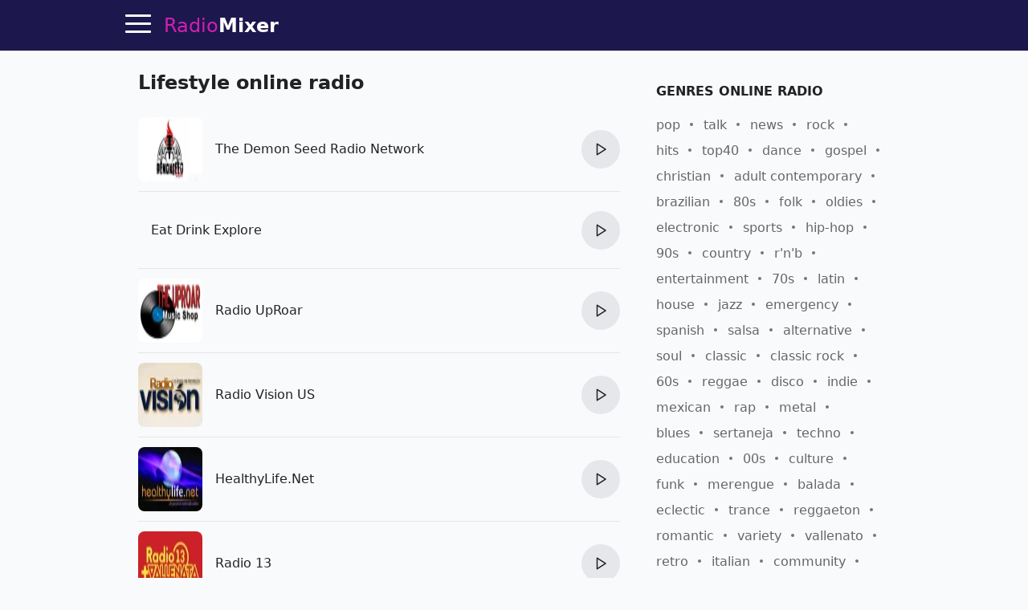

--- FILE ---
content_type: text/html; charset=utf-8
request_url: https://radiomixer.net/en/genre/lifestyle
body_size: 12967
content:
<!doctype html>
<html lang="en">
    <head>
        <meta charset="utf-8">
        <meta name="viewport" content="width=device-width,minimum-scale=1,initial-scale=1">
        <title>Lifestyle music live on radio</title>
        <link rel="preconnect" href="https://aixcdn.com">
    <link rel="preconnect" href="https://adservice.google.com">
    <link rel="preconnect" href="https://tpc.googlesyndication.com">


    <link rel="preconnect" href="https://www.googletagmanager.com">
    <link rel="preconnect" href="https://www.google-analytics.com">


                    <style>@charset "UTF-8";:root{--primary-color: #d11eb3;--body-bg: #f9fafb;--body-color: #222;--theme-color: #1c174d;--muted-text-color: #666;--panel-bg: #fff;--panel-border-color: rgba(230, 230, 230, 1)}@media(prefers-color-scheme:dark){:root{--primary-color: #dd3dc2;--body-bg: #0E0E11;--body-color: #fff;--theme-color: #0E0E11;--muted-text-color: rgba(255, 255, 255, .7);--panel-bg: #0E0E11;--panel-border-color: rgba(255,255,255,.1)}}*{box-sizing:border-box}html{touch-action:manipulation}body{margin:0;padding-top:64px;background-color:var(--body-bg);color:var(--body-color);font-family:ui-sans-serif,system-ui,sans-serif,"Apple Color Emoji","Segoe UI Emoji",Segoe UI Symbol,"Noto Color Emoji";font-size:16px;line-height:1.25;-webkit-font-smoothing:antialiased;text-rendering:optimizeLegibility;overflow-y:scroll}a{text-decoration:none;color:var(--primary-color)}.noscroll{overflow:hidden}.text-muted{color:var(--muted-text-color)}.responsive-figure{position:relative}.responsive-figure .responsive-sizer{padding-bottom:56%}.responsive-figure img,.responsive-figure iframe{position:absolute;inset:0;width:100%;height:100%}.container{max-width:1000px;margin:0 auto}@media(max-width:692px){.container{max-width:100vw;overflow:hidden}}.row:after{content:" ";display:table;clear:both}.row .col-xs,.row .col-sm,.row .col-md{float:left}.row .col-sm,.row .col-md{width:100%}.row .col-xs{width:50%}@media(min-width:1000px){.row .col-sm{width:33.33%}.row .col-md{width:66.66%}}@media(min-width:692px)and (max-width:999px){.row .col-sm{width:50%}.row .col-md{width:100%}}@media(min-width:692px){.row .col-sm,.row .col-md{padding:0 16px}}main{padding:8px 16px}.navbar{position:fixed;top:0;right:0;left:0;height:64px;background-color:var(--theme-color);border-bottom:1px solid var(--panel-border-color);z-index:2147483647}.navbar .container{position:relative;display:flex;flex-direction:row;height:100%;align-items:center}@media(max-width:1430px){.navbar .container{padding-left:48px}}@media(min-width:1430px){.navbar .container{justify-content:center}}.navbar .hamburger{position:absolute;top:13px;left:16px;height:32px;width:32px;padding:0;border:none;background:none;outline:0;cursor:pointer}@media(min-width:1430px){.navbar .hamburger{display:none}}.navbar .hamburger span{position:relative;display:block;height:3px;width:32px;background-color:#fff;border-radius:2px;transition:background-color .2s ease}.navbar .hamburger span:after,.navbar .hamburger span:before{content:"";position:absolute;left:0;right:0;height:3px;width:32px;background-color:#fff;border-radius:2px;transition:transform .25s ease;transform-origin:center}.navbar .hamburger span:after{transform:translateY(-10px)}.navbar .hamburger span:before{transform:translateY(10px)}.footer{background-color:var(--theme-color)}.footer .container{display:flex;gap:20px;padding:24px 0;align-items:center;justify-content:center}@media(max-width:1000px){.footer .container{flex-direction:column;padding:16px}}.footer .b_footermenu{display:flex;flex-direction:row;gap:20px;align-items:center;flex-wrap:wrap}@media(max-width:1000px){.footer .b_footermenu{flex-direction:column}}.footer .b_footermenu a{display:inline-block;color:#aaa;font-size:14px}.footer .b_footermenu a:hover{text-decoration:underline}.footer select{margin:0 16px}.navbar .logo,.footer .logo{display:inline-block;margin:0 16px;line-height:64px;color:var(--primary-color);font-size:24px}.navbar .logo strong,.footer .logo strong{color:#fff}@media(max-width:325px){.navbar .logo,.footer .logo{font-size:21px}}.sidebar{position:fixed;top:64px;left:0;bottom:0;width:230px;background-color:var(--panel-bg);border-right:1px solid var(--panel-border-color);display:flex;flex-direction:column;transition:transform .45s cubic-bezier(.23,1,.32,1) 0ms}@media(max-width:1550px){.sidebar{width:210px}}@media(max-width:1430px){.sidebar{transform:translate(-100%);z-index:2147483647}}.sidebar .content{padding:8px 24px}.sidebar .content.scrollable{overflow-y:auto;flex-grow:1}.sidebar hr{height:1px;background-color:var(--panel-border-color);border:none}.sidebar .menuitem{display:block;margin:20px 0;color:var(--body-color);font-size:20px;font-weight:700}.sidebar .menuitem:hover{color:#d11eb3}.sidebar .menuitem:hover svg path{fill:#d11eb3}.sidebar .menuitem.dropdown a{color:var(--body-color)}.sidebar .menuitem.dropdown a:hover{color:#d11eb3}.sidebar .menuitem.dropdown .dropdown-btn:after{content:"‹";display:inline-block;margin-left:4px;transform:rotate(-90deg)}.sidebar .menuitem.dropdown .dropdown-content{display:none}.sidebar .menuitem.dropdown .dropdown-content .menuitem{margin-left:16px;font-size:16px}.sidebar .menuitem.dropdown.opened .dropdown-content{display:block}.sidebar .menuitem.dropdown.opened .dropdown-btn:after{transform:rotate(90deg)}.sidebar .menuitem svg{width:18px;height:18px;margin-left:8px;vertical-align:middle}.sidebar .menuitem svg path{fill:var(--body-color)}.sidebar select{display:block;padding:8px;width:100%}.sidebar label{display:block;margin:16px 0}.sidebar label select{margin-top:4px}.overlay{position:fixed;height:100%;width:100%;top:0;opacity:0;background-color:#0b0e2480;transition:opacity .4s cubic-bezier(.23,1,.32,1) 0ms;transform:translate(-100%);z-index:2}.sidebar-visible{overflow-y:hidden}.sidebar-visible .sidebar{transform:translate(0)}.sidebar-visible .overlay{opacity:1;transform:translate(0)}.sidebar-visible .hamburger span{background-color:transparent}.sidebar-visible .hamburger span:after{top:0;transform:rotate(45deg)}.sidebar-visible .hamburger span:before{bottom:0;transform:rotate(-45deg)}.h1{font-size:24px}.h1 span{display:block;margin-bottom:4px;font-size:18px;color:var(--muted-text-color);font-weight:400}.h2{font-size:20px}.h3{display:block;font-size:16px;font-weight:700;margin-top:32px;margin-bottom:8px;text-transform:uppercase}.b_link{display:block;margin-top:-8px}.b_station,.s{position:relative;border-bottom:1px solid var(--panel-border-color);padding:12px 0;min-height:96px;max-width:600px;display:flex;align-items:center;justify-content:space-between}.b_station:last-of-type,.s:last-of-type{border-bottom:none}.b_station .img,.s .img{position:relative;display:block;width:80px;height:80px;flex-shrink:0}.b_station .img img,.s .img img{object-fit:fill;width:80px;height:80px;border-radius:8px}.b_station div,.s div{padding:4px 16px;flex-grow:1}.b_station div h3,.s div h3{margin:0;font-size:1em;font-weight:500;line-height:1.5em}.b_station div h3 a,.s div h3 a{color:var(--body-color)}.b_station div h3 a:hover,.s div h3 a:hover{color:#d11eb3}.b_station div p,.s div p{max-height:40px;color:var(--muted-text-color);font-size:.875em;line-height:1.4em;overflow:hidden;margin:4px 0 0}.b_station .btn-play,.s .btn-play{flex-shrink:0}.b_station .btn-play:hover:not(:disabled),.s .btn-play:hover:not(:disabled){box-shadow:0 0 3px #646464b3}.b_genres{margin:16px 0;line-height:2}.b_genres .b_title{display:inline-block;margin-right:4px}.b_genres a{position:relative;margin-right:24px;color:var(--muted-text-color);white-space:nowrap}.b_genres a:after{content:"";display:block;position:absolute;top:7px;right:-16px;width:4px;height:4px;border-radius:50%;background-color:#757575}.b_genres a:last-of-type{margin-right:0}.b_genres a:last-of-type:after{content:none}.b_genres a[href]:hover{text-decoration:underline}.b_genres .genre-search{display:block;margin-bottom:8px;padding:8px;width:100%}.b_genres .list-collapsed{max-height:0;overflow:hidden;transition:all .3s}.b_genres .list-collapsed.uncollapsed{max-height:100vh}#jx-loader{position:absolute;bottom:-2px;width:100%;height:2px;background-color:#d11eb3;transform:translate(-100%)}#jx-loader.loading{transform:translate(-60%);transition:transform ease .5s}#jx-loader.done{transform:translate(0);transition:transform ease .2s}.pagination{text-align:center;margin:24px 0;padding:0}.pagination .page-item{display:inline-block;padding:8px}.pagination .page-item:nth-child(2){margin-left:40px}.pagination a{color:#d11eb3;font-weight:700}.b_track{position:relative;margin:8px 0;padding-bottom:8px;padding-left:70px;border-bottom:1px solid var(--panel-border-color);line-height:1.8}.b_track:last-of-type{border-bottom:none}.b_track span,.b_track time{position:absolute;top:2px;left:0;display:inline-block;width:60px;padding:5px 0;background-color:var(--panel-border-color);text-align:center;font-size:14px;line-height:1em;border-radius:3px}.b_track.now span{background-color:#d11eb3;color:#fff;font-weight:700}.b_track a{color:var(--body-color);text-decoration:underline}.b_last-tracks{margin-top:16px}.b_last-tracks a,.b_last-tracks div{position:relative;display:block;margin:8px 0;padding-left:24px;padding-bottom:8px;border-bottom:1px solid var(--panel-border-color);line-height:1.6;color:var(--body-color);white-space:nowrap;text-overflow:ellipsis;overflow:hidden}.b_last-tracks a b,.b_last-tracks div b{font-size:15px}.b_last-tracks a:last-child,.b_last-tracks div:last-child{border-bottom:none}.b_last-tracks aa:hover,.b_last-tracks diva:hover{text-decoration:underline}.b_last-tracks a span,.b_last-tracks div span{display:block;color:var(--muted-text-color);font-size:14px}.b_last-tracks a:before,.b_last-tracks div:before{content:" ";position:absolute;display:block;top:4px;left:0;width:1em;height:1em;background-repeat:no-repeat;background-image:url('data:image/svg+xml;utf8,<svg xmlns="http://www.w3.org/2000/svg" viewBox="0 0 55 55"><path d="M52.7.2a1 1 0 00-.8-.2l-31 4a1 1 0 00-.9 1V40.6a10.4 10.4 0 00-8-3.6c-5.5 0-10 4-10 9s4.5 9 10 9 10-4 10-9v-.7-29.2l29-3.7v18.2a10.4 10.4 0 00-8-3.6c-5.5 0-10 4-10 9s4.5 9 10 9 10-4 10-8.9V1a1 1 0 00-.3-.8zM12 53c-4.4 0-8-3.1-8-7s3.6-7 8-7 8 3.1 8 7-3.6 7-8 7zm31-10c-4.4 0-8-3.1-8-7s3.6-7 8-7 8 3.1 8 7-3.6 7-8 7zM22 14.1V5.9L51 2v8.2l-29 3.8z"/></svg>')}@media(prefers-color-scheme:dark){.b_last-tracks a:before,.b_last-tracks div:before{background-image:url('data:image/svg+xml;utf8,<svg xmlns="http://www.w3.org/2000/svg" viewBox="0 0 55 55" fill="%23FFF"><path d="M52.7.2a1 1 0 00-.8-.2l-31 4a1 1 0 00-.9 1V40.6a10.4 10.4 0 00-8-3.6c-5.5 0-10 4-10 9s4.5 9 10 9 10-4 10-9v-.7-29.2l29-3.7v18.2a10.4 10.4 0 00-8-3.6c-5.5 0-10 4-10 9s4.5 9 10 9 10-4 10-8.9V1a1 1 0 00-.3-.8zM12 53c-4.4 0-8-3.1-8-7s3.6-7 8-7 8 3.1 8 7-3.6 7-8 7zm31-10c-4.4 0-8-3.1-8-7s3.6-7 8-7 8 3.1 8 7-3.6 7-8 7zM22 14.1V5.9L51 2v8.2l-29 3.8z"/></svg>')}}.b_content,.b_contacts{line-height:1.625}.b_contacts a{color:var(--body-color);text-decoration:underline}.b_genre .h3{margin-top:32px}.b_countries{margin:16px 0}.b_countries a{position:relative;display:block;margin:8px 0;padding-left:67px;line-height:40px;font-size:18px;color:var(--body-color);white-space:nowrap;overflow:hidden;text-overflow:ellipsis}.b_countries a:hover{text-decoration:underline}.b_countries a img{position:absolute;top:0;left:0;display:block;width:53px;height:40px;border:1px solid #ddd}.b_countries.col-mode:after{content:"";display:block;clear:both}.b_countries.col-mode a{width:50%;float:left}.b_artist{display:block;position:relative;padding-left:72px;height:40px;line-height:40px;margin:16px 0;color:var(--body-color);white-space:nowrap;text-overflow:ellipsis;overflow:hidden}.b_artista:hover{text-decoration:underline}.b_artist img,.b_artist .dummy{position:absolute;top:0;left:0;width:60px;height:40px;border-radius:2px}.b_artist .dummy{background-color:#ddd}@media(prefers-color-scheme:dark){.b_artist .dummy{background-color:#1f1f20}}.b_share{margin-top:16px;height:47px}.b_share a{padding:12px;background-color:#d11eb3;color:#fff;font-size:12px;font-weight:700}.b_share .fb{background-color:#3b5998}.b_share .viber{background-color:#7b519d}.b_share .telegram{background-color:#037bb7}.b_share .whatsapp{background-color:#20881b}@media(max-width:692px){.b_share .embed{display:none}}.breadcrumbs{margin:16px 0;padding:0;list-style:none;line-height:1.6}.breadcrumbs li{position:relative;display:inline-block;margin-right:16px}.breadcrumbs li a:hover{text-decoration:underline}.breadcrumbs li:last-child{margin-right:0}.breadcrumbs li:after{content:">";position:absolute;right:-13px;font-size:12px;top:4px}.breadcrumbs li:last-child:after{content:""}.app-link{display:block;margin:16px 0;text-align:center}#review-form-container,#review-added-message{display:none}.rating{display:inline-block;unicode-bidi:bidi-override;direction:rtl;text-align:left;font-size:26px}.rating span{display:inline-block;position:relative;width:1em}.rating.editable span{cursor:pointer}.rating.editable span:hover:before,.rating.editable span:hover~span:before,.rating span.active:before,.rating span.active~span:before{content:"★";position:absolute;left:0;color:gold}.alert{border-radius:.25rem;padding:1rem}.alert.alert-success{color:#0f5132;background-color:#d1e7dd;border-color:#badbcc}.alert.alert-warning{color:#664d03;background-color:#fff3cd;border-color:#ffecb5}.review{margin:32px 0}.review .rating{font-size:20px}.review .meta{color:var(--muted-text-color);font-size:14px}.review .text{margin-top:8px;line-height:1.625}.embed-code{display:none;margin-bottom:16px}.embed-code textarea{display:block;width:100%;height:70px;padding:8px;margin-bottom:8px}.b_offline{position:fixed;top:0;left:0;width:100vw;height:100vh;background-color:#1c174d;color:#fff;display:flex;flex-direction:column;align-items:center;justify-content:center;padding:32px}.b_offline h1{text-align:center;margin-bottom:64px}.b_offline .btn{padding:24px;background-color:#d11eb3;color:#fff!important;border-radius:4px;font-weight:700}.track-video img{object-fit:cover}.track-video .btn-play-video{position:absolute;top:0;left:0;width:100%;height:100%;border:none;padding:0;background-color:transparent;z-index:2;cursor:pointer;transition:opacity .25s cubic-bezier(0,0,.2,1)}.track-video .btn-play-video svg{display:block;position:absolute;left:50%;top:50%;width:68px;height:48px;margin-left:-34px;margin-top:-24px}.track-video .btn-play-video svg path:first-child{transition:fill .1s cubic-bezier(.4,0,1,1),fill-opacity .1s cubic-bezier(.4,0,1,1);fill:#212121;fill-opacity:.8}.track-video .btn-play-video:hover svg path:first-child{fill:red;fill-opacity:1}.tools{display:flex;flex-direction:row;margin:16px 0}.tools .btn{margin:0 4px}.tools .btn:first-child{margin-left:0}.tools .btn:last-child{margin-right:0}.tools .btn-station-save .filled,.tools .btn-station-save.saved .bordered{display:none}.tools .btn-station-save.saved .filled{display:block;fill:red}.popup-share .popup{width:320px}.popup-share .share-buttons{display:flex;flex-direction:row;justify-content:space-between;margin:24px 0}.popup-share .share-buttons a{display:block;width:38px;height:38px;border-radius:2px;overflow:hidden}.popup-share .share-buttons a img{width:38px;height:38px}.popup-share .share-buttons a:hover{opacity:.8}.b_favorites{min-height:480px}.b_favorites .loader{text-align:center}.menuitem.menuitem-favorites{display:none}.b_continents{text-align:center;line-height:1.8}.b_continents a{position:relative;display:inline-block;margin-right:24px;font-size:26px;color:var(--body-color)}.b_continents a:after{content:"";position:absolute;top:49%;right:-16px;width:4px;height:4px;border-radius:50%;background-color:var(--body-color)}.b_continents a:last-child:after{content:none}.b_continents a:hover{color:#d11eb3}.b_my{height:80px;display:flex;flex-direction:row}.b_my .item{flex-basis:50%;position:relative;padding-left:100px;padding-right:16px;line-height:80px;font-size:20px;font-weight:700;white-space:nowrap;overflow:hidden;text-overflow:ellipsis}.b_my .item img{position:absolute;top:0;left:0;width:80px;height:80px;object-fit:contain}@media(max-width:600px){.b_my{flex-direction:column;height:168px}}.b_stations-row{display:flex;flex-direction:row;flex-wrap:nowrap;overflow-x:auto;overflow-y:hidden;padding:8px 0 16px}.b_stations-row a{display:block;margin-right:16px;padding:8px;border:1px solid var(--panel-border-color);transition:border-color .15s ease}.b_stations-row a img{display:block;object-fit:contain;width:80px;height:80px}.b_stations-row a:hover{border-color:var(--primary-color)}.b_stations-row a:last-of-type{margin-right:0}#app-popup{--bg: rgba(255,255,255,.6)}@media(prefers-color-scheme:dark){#app-popup{--bg: rgba(24,24,24,.8)}}#app-popup{position:fixed;bottom:0;width:100%;padding:0 16px 24px;background-color:var(--bg);border-top:1px solid var(--panel-border-color);box-shadow:0 0 5px #6464644d;-webkit-backdrop-filter:blur(12px);backdrop-filter:blur(12px);transform:translateY(100%);transition:transform .2s ease}#app-popup.visible{transform:translateY(0)}#app-popup p{text-align:center;line-height:1.6;font-size:18px}#app-popup div{display:flex;align-items:center;justify-content:center;height:36px}#app-popup div a{display:inline-block;margin-right:24px}#app-popup div a img{display:block;width:120px;height:36px}.btn-play{--bg: #e5e7eb;--bg-hover: #d1d5db}@media(prefers-color-scheme:dark){.btn-play{--bg: #1f2937;--bg-hover: #374151}}.btn-play{position:relative;width:48px;height:48px;border-radius:50%;border:none;background-color:var(--bg);cursor:pointer;outline:none;transition-property:background-color;transition-timing-function:cubic-bezier(.4,0,.2,1);transition-duration:.15s}.btn-play:hover{background-color:var(--bg-hover)}.btn-play:after{display:block;width:100%;height:100%;background-color:var(--body-color);content:" "}.btn-play:not(.playing):after{-webkit-mask:url([data-uri]) no-repeat 50%;mask:url([data-uri]) no-repeat 50%}.btn-play.playing{background-color:var(--primary-color)}.btn-play.playing:after{-webkit-mask:url([data-uri]) no-repeat 50%;mask:url([data-uri]) no-repeat 50%;background-color:#fff}.btn-play:disabled{cursor:not-allowed;opacity:.4}.player{display:none;position:absolute;top:8px;right:0;color:#fff}.player .btn-play{background:none;z-index:2}.player .btn-play:after{background-color:#fff}.player .status{position:absolute;right:100%;top:15px;max-height:16px;max-width:78px;text-align:right}.player .status .status-text{overflow:hidden;text-overflow:ellipsis;white-space:nowrap;font-size:14px}.player .status .status-indicator{content:" ";position:absolute;right:100%;width:16px;height:16px;margin-right:8px}.player .status.status-loading .status-indicator{border-color:#d11eb3 #d11eb3 #d11eb3 transparent;border-style:solid;border-width:3px;border-radius:50%;animation:loader-rotation 1s linear infinite}@keyframes loader-rotation{0%{transform:rotate(0)}to{transform:rotate(360deg)}}.player .status.status-playing .status-indicator{height:14px;overflow:hidden}.player .status.status-playing .status-indicator div,.player .status.status-playing .status-indicator:before,.player .status.status-playing .status-indicator:after{content:"";display:block;position:absolute;bottom:0;left:0;height:100%;width:3px;border-left:3px #d11eb3 solid;animation:playing 1s linear infinite}.player .status.status-playing .status-indicator:before{left:4px;animation-delay:.3s}.player .status.status-playing .status-indicator:after{left:8px;animation-delay:.6s}@keyframes playing{0%{transform:translateY(0)}50%{transform:translateY(8px)}to{transform:translateY(0)}}.player .status.status-error .status-indicator:after{content:"!";color:red;font-weight:700}@media(max-width:325px){.player .status{margin-right:-8px}}.btn-search-close{position:absolute;top:14px;right:14px;width:32px;height:32px;padding:4px;background:none;border:none;cursor:pointer;color:#fff;font-size:24px}.btn-search-close{display:none}.search-visible .btn-search-close{display:block}.search-visible .player{display:none;visibility:hidden}.b_sf{display:none;position:fixed;inset:64px 0 0;background-color:#1c174de6;z-index:4}@media(prefers-color-scheme:dark){.b_sf{background-color:#030303e6}}.b_sf .container{max-width:660px;padding:16px;display:flex;flex-direction:column;max-height:100%}.b_sf .b_station h3 a{color:#fff}.b_sf .b_station .lead,.b_sf .b_station p{color:#ccc}.search-visible .b_sf{display:block}#b_sf-loading{display:none;position:absolute;top:80px;left:0;width:100%;color:#d11eb3;font-weight:700;text-shadow:1px 1px 10px #000;text-align:center;z-index:5}#b_sf-results{margin-top:8px;overflow-y:auto}#b_sf-results a{color:#fff}#b_sf-results p{color:#c5c1c1}#b_sf-results .btn-play{display:none}.b_sf-empty{color:#ccc}.b_sf-item{padding:16px 0;border-bottom:1px solid #dbdae8}.b_sf-item a{color:#fff}.b_sf-item .b_sf-type{display:inline-block;margin-left:8px;color:#999;font-size:13px}@media(max-width:460px){.ai-placement.top-sticky{height:130px}}@media(min-width:461px){.ai-placement.top{min-height:280px}}.form{margin-bottom:1rem}.form-control{--border-color: #e5e7eb;--bg-color: #fff;--color: #111827}@media(prefers-color-scheme:dark){.form-control{--border-color: #1f2937;--bg-color: #111827;--color: #fff}}.form-control{display:flex;align-items:center;margin-bottom:1rem;padding:.875em 1em;border-radius:8px;border:1px solid var(--border-color);background-color:var(--bg-color)}.form-control input,.form-control textarea{flex:1 1 0%;border-width:0;background-color:transparent;line-height:1.5em;font-size:1rem;color:var(--color);outline:2px solid transparent;outline-offset:2px}.form-control svg{margin-right:.875em}.form-control label{display:inline-block;margin-bottom:.5rem}.form-control .rating-control{position:relative;font-size:26px}.form-control .rating-control input{position:absolute;left:0;bottom:0;width:0;height:0;opacity:0}.form-control .error{display:block;color:red;font-size:14px;margin-top:8px}.btn{--color: var(--theme-color)}@media(prefers-color-scheme:dark){.btn{--color: var(--primary-color)}}.btn{padding:8px 12px;background-color:transparent;border:1px solid var(--color);cursor:pointer;color:var(--color);font-size:1em;outline:none}.btn span{white-space:nowrap}.btn svg{height:1em;vertical-align:text-top}.btn svg path{fill:var(--color)}.btn:hover{color:#d11eb3;border-color:#d11eb3}.btn:hover svg path{fill:#d11eb3}.btn:active{color:#a4188d;border-color:#a4188d}.btn:active svg path{fill:#a4188d}.btn:first-child{margin-left:0}.btn:last-child{margin-right:0}.btn.btn-block{display:block;width:100%}.popup-wrapper{display:none;position:fixed;inset:64px 0 0;background-color:#0b0e2480;z-index:10;overflow-y:auto;align-items:center;justify-content:center}.popup-wrapper.popup-visible{display:flex}.popup-wrapper .popup{position:relative;padding:16px;background-color:#fff;box-shadow:0 0 5px #0b0e2480}.popup-wrapper .popup-title{margin:0 0 16px;font-size:20px}.popup-wrapper .popup-bottombar{margin-top:16px;text-align:right}.popup-wrapper .btn-popup-close-x{position:absolute;top:8px;right:8px;border:0}
</style>
                <link rel="icon" href="https://radiomixer.net/icons/icon.svg">
<link rel="apple-touch-icon" sizes="180x180" href="https://radiomixer.net/icons/apple-icon-180x180.png">
<link rel="icon" type="image/png" sizes="32x32" href="https://radiomixer.net/icons/favicon-32x32.png">
<link rel="icon" type="image/png" sizes="16x16" href="https://radiomixer.net/icons/favicon-16x16.png">
<link rel="manifest" href="/manifest.json">
<meta name="msapplication-TileColor" content="#ffffff">
<meta name="msapplication-TileImage" content="https://radiomixer.net/icons/ms-icon-144x144.png">
<meta name="theme-color" content="#1c174d">
        <meta name="description" content="Listen to all live Lifestyle radio stations for free in good quality without downloading on the portal RadioMixer">
    
    
            <link rel="canonical" href="https://radiomixer.net/en/genre/lifestyle">
    
    
    <link rel="alternate" hreflang="x-default" href="https://radiomixer.net/genre/lifestyle">
            <link rel="alternate" hreflang="id" href="https://radiomixer.net/id/genre/lifestyle">
            <link rel="alternate" hreflang="de" href="https://radiomixer.net/de/genre/lifestyle">
            <link rel="alternate" hreflang="en" href="https://radiomixer.net/en/genre/lifestyle">
            <link rel="alternate" hreflang="es" href="https://radiomixer.net/es/genre/lifestyle">
            <link rel="alternate" hreflang="fr" href="https://radiomixer.net/fr/genre/lifestyle">
            <link rel="alternate" hreflang="it" href="https://radiomixer.net/it/genre/lifestyle">
            <link rel="alternate" hreflang="pl" href="https://radiomixer.net/pl/genre/lifestyle">
            <link rel="alternate" hreflang="pt" href="https://radiomixer.net/pt/genre/lifestyle">
            <link rel="alternate" hreflang="tr" href="https://radiomixer.net/tr/genre/lifestyle">
            <link rel="alternate" hreflang="cs" href="https://radiomixer.net/cs/genre/lifestyle">
            <link rel="alternate" hreflang="ru" href="https://radiomixer.net/ru/genre/lifestyle">
            <link rel="alternate" hreflang="uk" href="https://radiomixer.net/uk/genre/lifestyle">
    
    
                                <meta property="og:url" content="https://radiomixer.net/en/genre/lifestyle">
                                        <meta property="og:site_name" content="RadioMixer">
                                        <meta property="og:type" content="website">
                                        <meta property="og:title" content="Lifestyle music live on radio">
                                        <meta property="og:description" content="Listen to all live Lifestyle radio stations for free in good quality without downloading on the portal RadioMixer">
                                                                                                                                                                                                
                        <meta name="twitter:url" content="https://radiomixer.net/en/genre/lifestyle">
                                <meta name="twitter:title" content="Lifestyle music live on radio">
                                <meta name="twitter:description" content="Listen to all live Lifestyle radio stations for free in good quality without downloading on the portal RadioMixer">
                                            <meta name="twitter:card" content="summary_large_image">
                                <meta name="twitter:site" content="@radiomixernet">
            
    

<script type="application/ld+json">
{
  "&lt;?php $__contextArgs = [];
if (context()-&gt;has($__contextArgs[0])) :
if (isset($value)) { $__contextPrevious[] = $value; }
$value = context()-&gt;get($__contextArgs[0]); ?&gt;": "https://schema.org",
  "@type": "WebSite",
  "name": "RadioMixer",
  "url": "https://radiomixer.net",
  "sameAs": [
    "https://www.instagram.com/radiomixernet/",
    "https://twitter.com/radiomixernet"
  ],
  "image": "https://radiomixer.net/icons/android-chrome-512x512.png"
}
</script>
                        <script>
    document.cookie = 'locale=en;expires=Tuesday, 21-Jan-2031 00:43:59 UTC;Max-Age=157680000;path=/;secure;samesite=lax';
</script>
        
            </head>
    <body>
        
    <nav class="navbar">

    <div class="container">

        <button class="hamburger" type="button" id="sidebar-btn" aria-label="Menu">
            <span></span>
        </button>

        <a href="https://radiomixer.net/en" class="logo jx" title="Listen to the radio online">
    Radio<strong>Mixer</strong>
</a>
        <div class="player" id="player">
            <div class="status" id="player-status" title="Now playing">
                <div class="status-indicator"><div></div></div>
                <div class="status-text" id="player-status-text"></div>
            </div>
            <button class="btn-play" type="button" id="player-btn-play" title="Listen/Stop Radio"></button>
        </div>

        <button class="btn-search-close" type="button" title="Close">
            X
        </button>

    </div>

    <div id="jx-loader"></div>
</nav>


    <div class="overlay" id="sidebar-overlay"></div>

<nav class="sidebar">

    <div class="content scrollable">

        <a href="https://radiomixer.net/en/favorites" class="menuitem jx menuitem-favorites">
            Favorites
            <svg viewBox="0 0 24 24">
                <g>
                    <path d="M12 21.638h-.014C9.403 21.59 1.95 14.856 1.95 8.478c0-3.064 2.525-5.754 5.403-5.754 2.29 0 3.83 1.58 4.646 2.73.814-1.148 2.354-2.73 4.645-2.73 2.88 0 5.404 2.69 5.404 5.755 0 6.376-7.454 13.11-10.037 13.157H12z"></path>
                </g>
            </svg>
        </a>

        <a href="#" class="menuitem btn-search" onclick="return false;">
            Search
        </a>

        <div class="menuitem dropdown">
            <a href="#" onclick="return false;" class="dropdown-btn">
                Countries
            </a>
            <div class="dropdown-content">
                                    <a class="menuitem dropdown-item jx" href="https://radiomixer.net/en/aus">Australia</a>
                                    <a class="menuitem dropdown-item jx" href="https://radiomixer.net/en/aut">Austria</a>
                                    <a class="menuitem dropdown-item jx" href="https://radiomixer.net/en/bel">Belgium</a>
                                    <a class="menuitem dropdown-item jx" href="https://radiomixer.net/en/bih">Bosnia and Herzegovina</a>
                                    <a class="menuitem dropdown-item jx" href="https://radiomixer.net/en/bra">Brazil</a>
                                    <a class="menuitem dropdown-item jx" href="https://radiomixer.net/en/bgr">Bulgaria</a>
                                    <a class="menuitem dropdown-item jx" href="https://radiomixer.net/en/can">Canada</a>
                                    <a class="menuitem dropdown-item jx" href="https://radiomixer.net/en/chn">China</a>
                                    <a class="menuitem dropdown-item jx" href="https://radiomixer.net/en/col">Colombia</a>
                                    <a class="menuitem dropdown-item jx" href="https://radiomixer.net/en/hrv">Croatia</a>
                                    <a class="menuitem dropdown-item jx" href="https://radiomixer.net/en/cyp">Cyprus</a>
                                    <a class="menuitem dropdown-item jx" href="https://radiomixer.net/en/cze">Czech Republic</a>
                                    <a class="menuitem dropdown-item jx" href="https://radiomixer.net/en/cod">DR Congo</a>
                                    <a class="menuitem dropdown-item jx" href="https://radiomixer.net/en/dom">Dominican Republic</a>
                                    <a class="menuitem dropdown-item jx" href="https://radiomixer.net/en/egy">Egypt</a>
                                    <a class="menuitem dropdown-item jx" href="https://radiomixer.net/en/slv">El Salvador</a>
                                    <a class="menuitem dropdown-item jx" href="https://radiomixer.net/en/est">Estonia</a>
                                    <a class="menuitem dropdown-item jx" href="https://radiomixer.net/en/fin">Finland</a>
                                    <a class="menuitem dropdown-item jx" href="https://radiomixer.net/en/fra">France</a>
                                    <a class="menuitem dropdown-item jx" href="https://radiomixer.net/en/deu">Germany</a>
                                    <a class="menuitem dropdown-item jx" href="https://radiomixer.net/en/grc">Greece</a>
                                    <a class="menuitem dropdown-item jx" href="https://radiomixer.net/en/hnd">Honduras</a>
                                    <a class="menuitem dropdown-item jx" href="https://radiomixer.net/en/hun">Hungary</a>
                                    <a class="menuitem dropdown-item jx" href="https://radiomixer.net/en/ind">India</a>
                                    <a class="menuitem dropdown-item jx" href="https://radiomixer.net/en/idn">Indonesia</a>
                                    <a class="menuitem dropdown-item jx" href="https://radiomixer.net/en/irl">Ireland</a>
                                    <a class="menuitem dropdown-item jx" href="https://radiomixer.net/en/isr">Israel</a>
                                    <a class="menuitem dropdown-item jx" href="https://radiomixer.net/en/ita">Italy</a>
                                    <a class="menuitem dropdown-item jx" href="https://radiomixer.net/en/jpn">Japan</a>
                                    <a class="menuitem dropdown-item jx" href="https://radiomixer.net/en/lva">Latvia</a>
                                    <a class="menuitem dropdown-item jx" href="https://radiomixer.net/en/ltu">Lithuania</a>
                                    <a class="menuitem dropdown-item jx" href="https://radiomixer.net/en/mys">Malaysia</a>
                                    <a class="menuitem dropdown-item jx" href="https://radiomixer.net/en/mex">Mexico</a>
                                    <a class="menuitem dropdown-item jx" href="https://radiomixer.net/en/mda">Moldova</a>
                                    <a class="menuitem dropdown-item jx" href="https://radiomixer.net/en/nld">Netherlands</a>
                                    <a class="menuitem dropdown-item jx" href="https://radiomixer.net/en/nzl">New Zealand</a>
                                    <a class="menuitem dropdown-item jx" href="https://radiomixer.net/en/nor">Norway</a>
                                    <a class="menuitem dropdown-item jx" href="https://radiomixer.net/en/per">Peru</a>
                                    <a class="menuitem dropdown-item jx" href="https://radiomixer.net/en/pol">Poland</a>
                                    <a class="menuitem dropdown-item jx" href="https://radiomixer.net/en/prt">Portugal</a>
                                    <a class="menuitem dropdown-item jx" href="https://radiomixer.net/en/rou">Romania</a>
                                    <a class="menuitem dropdown-item jx" href="https://radiomixer.net/en/svk">Slovakia</a>
                                    <a class="menuitem dropdown-item jx" href="https://radiomixer.net/en/zaf">South Africa</a>
                                    <a class="menuitem dropdown-item jx" href="https://radiomixer.net/en/kor">South Korea</a>
                                    <a class="menuitem dropdown-item jx" href="https://radiomixer.net/en/esp">Spain</a>
                                    <a class="menuitem dropdown-item jx" href="https://radiomixer.net/en/swe">Sweden</a>
                                    <a class="menuitem dropdown-item jx" href="https://radiomixer.net/en/che">Switzerland</a>
                                    <a class="menuitem dropdown-item jx" href="https://radiomixer.net/en/tha">Thailand</a>
                                    <a class="menuitem dropdown-item jx" href="https://radiomixer.net/en/tur">Turkey</a>
                                    <a class="menuitem dropdown-item jx" href="https://radiomixer.net/en/usa">USA</a>
                                    <a class="menuitem dropdown-item jx" href="https://radiomixer.net/en/ukr">Ukraine</a>
                                    <a class="menuitem dropdown-item jx" href="https://radiomixer.net/en/are">United Arab Emirates</a>
                                    <a class="menuitem dropdown-item jx" href="https://radiomixer.net/en/gbr">United Kingdom</a>
                                    <a class="menuitem dropdown-item jx" href="https://radiomixer.net/en/vnm">Vietnam</a>
                                    <a class="menuitem dropdown-item jx" href="https://radiomixer.net/en/rus">russia</a>
                            </div>
        </div>

        <a href="https://radiomixer.net/en/genres" title="All genres and styles" class="menuitem jx">
            Genres
        </a>

        <a href="https://radiomixer.net/en/widgets" class="menuitem">
            Widgets
        </a>

        <a href="https://radiomixer.net/en/contacts" class="menuitem jx">
            Contacts
        </a>

        <hr>

        <label>
            Choose a language
            <select class="lang-switcher">
            <option value="id" >Bahasa Indonesia</option>
            <option value="de" >Deutsch</option>
            <option value="en"  selected >English</option>
            <option value="es" >Español</option>
            <option value="fr" >Français</option>
            <option value="it" >Italiano</option>
            <option value="pl" >Polski</option>
            <option value="pt" >Português</option>
            <option value="tr" >Türkçe</option>
            <option value="cs" >Čeština</option>
            <option value="ru" >Русский</option>
            <option value="uk" >Українська</option>
    </select>
        </label>

    </div>








</nav>

    <main class="container">
        
    
    <div class="row">

        <div class="col-md">
            <script type="application/ld+json">
    {"@context":"http:\/\/schema.org","@type":"BreadcrumbList","itemListElement":[{"@type":"ListItem","position":1,"name":"Genres","item":"https:\/\/radiomixer.net\/en\/genres"},{"@type":"ListItem","position":2,"name":"lifestyle","item":"https:\/\/radiomixer.net\/en\/genre\/lifestyle"}]}
</script>

<h1 class="h1">Lifestyle online radio</h1>


    <div class="s">
                    <a class="img jx"
               href="https://radiomixer.net/en/usa/demonseed"
               title="The Demon Seed Radio Network">
                <picture>
                    <source srcset="/crops/eac05a/80x80/1/0/2020/04/21/LFyynPP7FUIMztcroFZ806MqkHwVrS92.png.webp 1x, /crops/9ff3e1/160x160/1/0/2020/04/21/LFyynPP7FUIMztcroFZ806MqkHwVrS92.png.webp 2x, /crops/bc8c78/240x240/1/0/2020/04/21/LFyynPP7FUIMztcroFZ806MqkHwVrS92.png.webp 3x" type="image/webp">
                    <source srcset="/crops/57cc5e/80x80/1/0/2020/04/21/LFyynPP7FUIMztcroFZ806MqkHwVrS92.png 1x, /crops/44e9b3/160x160/1/0/2020/04/21/LFyynPP7FUIMztcroFZ806MqkHwVrS92.png 2x, /crops/b40e21/240x240/1/0/2020/04/21/LFyynPP7FUIMztcroFZ806MqkHwVrS92.png 3x" type="image/jpeg">
                    <img src="/crops/57cc5e/80x80/1/0/2020/04/21/LFyynPP7FUIMztcroFZ806MqkHwVrS92.png"
                         alt="The Demon Seed Radio Network"
                         loading="lazy" width="80" height="80">
                </picture>
            </a>
                <div>
            <h3>
                <a href="https://radiomixer.net/en/usa/demonseed" class="jx">The Demon Seed Radio Network</a>
            </h3>
                    </div>
        <button class="btn-play"
                data-id="2464"
                data-title="The Demon Seed Radio Network"
                data-type="1"
                title="Listen The Demon Seed Radio Network"
                type="button"
                
        ></button>
    </div>
<div class="s">
                <div>
            <h3>
                <a href="https://radiomixer.net/en/usa/eatdrinkexplore" class="jx">Eat Drink Explore</a>
            </h3>
                    </div>
        <button class="btn-play"
                data-id="2645"
                data-title="Eat Drink Explore"
                data-type="1"
                title="Listen Eat Drink Explore"
                type="button"
                
        ></button>
    </div>
<div class="s">
                    <a class="img jx"
               href="https://radiomixer.net/en/usa/uproar"
               title="Radio UpRoar">
                <picture>
                    <source srcset="/crops/5e13ae/80x80/1/0/2020/04/22/8OCiCavl675min3PpnesSvIsRHJyaCsq.png.webp 1x, /crops/28d220/160x160/1/0/2020/04/22/8OCiCavl675min3PpnesSvIsRHJyaCsq.png.webp 2x, /crops/9b9b89/240x240/1/0/2020/04/22/8OCiCavl675min3PpnesSvIsRHJyaCsq.png.webp 3x" type="image/webp">
                    <source srcset="/crops/ad53a1/80x80/1/0/2020/04/22/8OCiCavl675min3PpnesSvIsRHJyaCsq.png 1x, /crops/04895e/160x160/1/0/2020/04/22/8OCiCavl675min3PpnesSvIsRHJyaCsq.png 2x, /crops/049dd6/240x240/1/0/2020/04/22/8OCiCavl675min3PpnesSvIsRHJyaCsq.png 3x" type="image/jpeg">
                    <img src="/crops/ad53a1/80x80/1/0/2020/04/22/8OCiCavl675min3PpnesSvIsRHJyaCsq.png"
                         alt="Radio UpRoar"
                         loading="lazy" width="80" height="80">
                </picture>
            </a>
                <div>
            <h3>
                <a href="https://radiomixer.net/en/usa/uproar" class="jx">Radio UpRoar</a>
            </h3>
                    </div>
        <button class="btn-play"
                data-id="7841"
                data-title="Radio UpRoar"
                data-type="1"
                title="Listen Radio UpRoar"
                type="button"
                
        ></button>
    </div>
<div class="s">
                    <a class="img jx"
               href="https://radiomixer.net/en/usa/visionus"
               title="Radio Vision US">
                <picture>
                    <source srcset="/crops/a5d266/80x80/1/0/2020/04/22/fVS1seuY5hE34a7pyq95URcJONdvNtcM.png.webp 1x, /crops/ed49e8/160x160/1/0/2020/04/22/fVS1seuY5hE34a7pyq95URcJONdvNtcM.png.webp 2x, /crops/204da6/240x240/1/0/2020/04/22/fVS1seuY5hE34a7pyq95URcJONdvNtcM.png.webp 3x" type="image/webp">
                    <source srcset="/crops/c238c9/80x80/1/0/2020/04/22/fVS1seuY5hE34a7pyq95URcJONdvNtcM.png 1x, /crops/611d2c/160x160/1/0/2020/04/22/fVS1seuY5hE34a7pyq95URcJONdvNtcM.png 2x, /crops/c862e2/240x240/1/0/2020/04/22/fVS1seuY5hE34a7pyq95URcJONdvNtcM.png 3x" type="image/jpeg">
                    <img src="/crops/c238c9/80x80/1/0/2020/04/22/fVS1seuY5hE34a7pyq95URcJONdvNtcM.png"
                         alt="Radio Vision US"
                         loading="lazy" width="80" height="80">
                </picture>
            </a>
                <div>
            <h3>
                <a href="https://radiomixer.net/en/usa/visionus" class="jx">Radio Vision US</a>
            </h3>
                    </div>
        <button class="btn-play"
                data-id="7911"
                data-title="Radio Vision US"
                data-type="1"
                title="Listen Radio Vision US"
                type="button"
                
        ></button>
    </div>
<div class="s">
                    <a class="img jx"
               href="https://radiomixer.net/en/usa/healthylifenet"
               title="HealthyLife.Net">
                <picture>
                    <source srcset="/crops/b66f7a/80x80/1/0/2020/04/22/mhL1MrBYuzNC6qVNJ5ijFT6phaVRwfKf.png.webp 1x, /crops/edb0aa/160x160/1/0/2020/04/22/mhL1MrBYuzNC6qVNJ5ijFT6phaVRwfKf.png.webp 2x, /crops/de2107/240x240/1/0/2020/04/22/mhL1MrBYuzNC6qVNJ5ijFT6phaVRwfKf.png.webp 3x" type="image/webp">
                    <source srcset="/crops/fc92bf/80x80/1/0/2020/04/22/mhL1MrBYuzNC6qVNJ5ijFT6phaVRwfKf.png 1x, /crops/5253b5/160x160/1/0/2020/04/22/mhL1MrBYuzNC6qVNJ5ijFT6phaVRwfKf.png 2x, /crops/edb3b4/240x240/1/0/2020/04/22/mhL1MrBYuzNC6qVNJ5ijFT6phaVRwfKf.png 3x" type="image/jpeg">
                    <img src="/crops/fc92bf/80x80/1/0/2020/04/22/mhL1MrBYuzNC6qVNJ5ijFT6phaVRwfKf.png"
                         alt="HealthyLife.Net"
                         loading="lazy" width="80" height="80">
                </picture>
            </a>
                <div>
            <h3>
                <a href="https://radiomixer.net/en/usa/healthylifenet" class="jx">HealthyLife.Net</a>
            </h3>
                    </div>
        <button class="btn-play"
                data-id="11191"
                data-title="HealthyLife.Net"
                data-type="1"
                title="Listen HealthyLife.Net"
                type="button"
                
        ></button>
    </div>
<div class="s">
                    <a class="img jx"
               href="https://radiomixer.net/en/mex/mujer1310am"
               title="Radio 13">
                <picture>
                    <source srcset="/crops/52e38f/80x80/1/0/2021/06/02/370DN8BCmmMPaia7TfbtDD2id2LgJzFV.png.webp 1x, /crops/b1a51d/160x160/1/0/2021/06/02/370DN8BCmmMPaia7TfbtDD2id2LgJzFV.png.webp 2x, /crops/69d7fa/240x240/1/0/2021/06/02/370DN8BCmmMPaia7TfbtDD2id2LgJzFV.png.webp 3x" type="image/webp">
                    <source srcset="/crops/a5e3d3/80x80/1/0/2021/06/02/370DN8BCmmMPaia7TfbtDD2id2LgJzFV.png 1x, /crops/6f93c9/160x160/1/0/2021/06/02/370DN8BCmmMPaia7TfbtDD2id2LgJzFV.png 2x, /crops/5b6fa8/240x240/1/0/2021/06/02/370DN8BCmmMPaia7TfbtDD2id2LgJzFV.png 3x" type="image/jpeg">
                    <img src="/crops/a5e3d3/80x80/1/0/2021/06/02/370DN8BCmmMPaia7TfbtDD2id2LgJzFV.png"
                         alt="Radio 13"
                         loading="lazy" width="80" height="80">
                </picture>
            </a>
                <div>
            <h3>
                <a href="https://radiomixer.net/en/mex/mujer1310am" class="jx">Radio 13</a>
            </h3>
                    </div>
        <button class="btn-play"
                data-id="28705"
                data-title="Radio 13"
                data-type="1"
                title="Listen Radio 13"
                type="button"
                
        ></button>
    </div>
<div class="s">
                    <a class="img jx"
               href="https://radiomixer.net/en/can/fm93"
               title="FM93">
                <picture>
                    <source srcset="/crops/db6f09/80x80/1/0/2021/08/31/RajWLZ5JY2hfN07mwLZatMiRhkzyxA2mrj1jiiT6.jpeg.webp 1x, /crops/eedafe/160x160/1/0/2021/08/31/RajWLZ5JY2hfN07mwLZatMiRhkzyxA2mrj1jiiT6.jpeg.webp 2x, /crops/b464c1/240x240/1/0/2021/08/31/RajWLZ5JY2hfN07mwLZatMiRhkzyxA2mrj1jiiT6.jpeg.webp 3x" type="image/webp">
                    <source srcset="/crops/0ba651/80x80/1/0/2021/08/31/RajWLZ5JY2hfN07mwLZatMiRhkzyxA2mrj1jiiT6.jpeg 1x, /crops/e83362/160x160/1/0/2021/08/31/RajWLZ5JY2hfN07mwLZatMiRhkzyxA2mrj1jiiT6.jpeg 2x, /crops/06ab0e/240x240/1/0/2021/08/31/RajWLZ5JY2hfN07mwLZatMiRhkzyxA2mrj1jiiT6.jpeg 3x" type="image/jpeg">
                    <img src="/crops/0ba651/80x80/1/0/2021/08/31/RajWLZ5JY2hfN07mwLZatMiRhkzyxA2mrj1jiiT6.jpeg"
                         alt="FM93"
                         loading="lazy" width="80" height="80">
                </picture>
            </a>
                <div>
            <h3>
                <a href="https://radiomixer.net/en/can/fm93" class="jx">FM93</a>
            </h3>
                            <p>Talk radio / mainstream rock Music</p>
                    </div>
        <button class="btn-play"
                data-id="29775"
                data-title="FM93"
                data-type="1"
                title="Listen FM93"
                type="button"
                
        ></button>
    </div>
<div class="s">
                    <a class="img jx"
               href="https://radiomixer.net/en/idn/imelda"
               title="Radio Imelda FM">
                <picture>
                    <source srcset="/crops/ace48b/80x80/1/0/2021/06/27/JJ1PHdTmF2Sb3RBuThN78whrsYK4h4mp.png.webp 1x, /crops/05436d/160x160/1/0/2021/06/27/JJ1PHdTmF2Sb3RBuThN78whrsYK4h4mp.png.webp 2x, /crops/4833cd/240x240/1/0/2021/06/27/JJ1PHdTmF2Sb3RBuThN78whrsYK4h4mp.png.webp 3x" type="image/webp">
                    <source srcset="/crops/d97b6b/80x80/1/0/2021/06/27/JJ1PHdTmF2Sb3RBuThN78whrsYK4h4mp.png 1x, /crops/8ddc89/160x160/1/0/2021/06/27/JJ1PHdTmF2Sb3RBuThN78whrsYK4h4mp.png 2x, /crops/97a166/240x240/1/0/2021/06/27/JJ1PHdTmF2Sb3RBuThN78whrsYK4h4mp.png 3x" type="image/jpeg">
                    <img src="/crops/d97b6b/80x80/1/0/2021/06/27/JJ1PHdTmF2Sb3RBuThN78whrsYK4h4mp.png"
                         alt="Radio Imelda FM"
                         loading="lazy" width="80" height="80">
                </picture>
            </a>
                <div>
            <h3>
                <a href="https://radiomixer.net/en/idn/imelda" class="jx">Radio Imelda FM</a>
            </h3>
                    </div>
        <button class="btn-play"
                data-id="30901"
                data-title="Radio Imelda FM"
                data-type="1"
                title="Listen Radio Imelda FM"
                type="button"
                
        ></button>
    </div>
<div class="s">
                    <a class="img jx"
               href="https://radiomixer.net/en/idn/istara"
               title="Radio Istara FM">
                <picture>
                    <source srcset="/crops/324327/80x80/1/0/2021/06/27/phC2PBDD9vxNPacqJf4haC22ZVT4OIJp.png.webp 1x, /crops/8b8f51/160x160/1/0/2021/06/27/phC2PBDD9vxNPacqJf4haC22ZVT4OIJp.png.webp 2x, /crops/282f46/240x240/1/0/2021/06/27/phC2PBDD9vxNPacqJf4haC22ZVT4OIJp.png.webp 3x" type="image/webp">
                    <source srcset="/crops/24a7cb/80x80/1/0/2021/06/27/phC2PBDD9vxNPacqJf4haC22ZVT4OIJp.png 1x, /crops/e4e886/160x160/1/0/2021/06/27/phC2PBDD9vxNPacqJf4haC22ZVT4OIJp.png 2x, /crops/400d4f/240x240/1/0/2021/06/27/phC2PBDD9vxNPacqJf4haC22ZVT4OIJp.png 3x" type="image/jpeg">
                    <img src="/crops/24a7cb/80x80/1/0/2021/06/27/phC2PBDD9vxNPacqJf4haC22ZVT4OIJp.png"
                         alt="Radio Istara FM"
                         loading="lazy" width="80" height="80">
                </picture>
            </a>
                <div>
            <h3>
                <a href="https://radiomixer.net/en/idn/istara" class="jx">Radio Istara FM</a>
            </h3>
                    </div>
        <button class="btn-play"
                data-id="30972"
                data-title="Radio Istara FM"
                data-type="1"
                title="Listen Radio Istara FM"
                type="button"
                
        ></button>
    </div>
<div class="s">
                    <a class="img jx"
               href="https://radiomixer.net/en/idn/serambi"
               title="Serambi FM">
                <picture>
                    <source srcset="/crops/e8db61/80x80/1/0/2021/06/27/f3a8phoiWvwIcN2UIC5bUZbYww1w1Kl2.png.webp 1x, /crops/459cdf/160x160/1/0/2021/06/27/f3a8phoiWvwIcN2UIC5bUZbYww1w1Kl2.png.webp 2x, /crops/61f753/240x240/1/0/2021/06/27/f3a8phoiWvwIcN2UIC5bUZbYww1w1Kl2.png.webp 3x" type="image/webp">
                    <source srcset="/crops/1082e3/80x80/1/0/2021/06/27/f3a8phoiWvwIcN2UIC5bUZbYww1w1Kl2.png 1x, /crops/a8e9d5/160x160/1/0/2021/06/27/f3a8phoiWvwIcN2UIC5bUZbYww1w1Kl2.png 2x, /crops/3c4149/240x240/1/0/2021/06/27/f3a8phoiWvwIcN2UIC5bUZbYww1w1Kl2.png 3x" type="image/jpeg">
                    <img src="/crops/1082e3/80x80/1/0/2021/06/27/f3a8phoiWvwIcN2UIC5bUZbYww1w1Kl2.png"
                         alt="Serambi FM"
                         loading="lazy" width="80" height="80">
                </picture>
            </a>
                <div>
            <h3>
                <a href="https://radiomixer.net/en/idn/serambi" class="jx">Serambi FM</a>
            </h3>
                    </div>
        <button class="btn-play"
                data-id="31059"
                data-title="Serambi FM"
                data-type="1"
                title="Listen Serambi FM"
                type="button"
                
        ></button>
    </div>
<div class="s">
                    <a class="img jx"
               href="https://radiomixer.net/en/idn/venus"
               title="Venus FM Makassar">
                <picture>
                    <source srcset="/crops/6f9e33/80x80/1/0/2021/06/27/qjIVxRHFG8v9r1pgIdTxV6WTicE902rl.png.webp 1x, /crops/1b19c5/160x160/1/0/2021/06/27/qjIVxRHFG8v9r1pgIdTxV6WTicE902rl.png.webp 2x, /crops/47d776/240x240/1/0/2021/06/27/qjIVxRHFG8v9r1pgIdTxV6WTicE902rl.png.webp 3x" type="image/webp">
                    <source srcset="/crops/322e12/80x80/1/0/2021/06/27/qjIVxRHFG8v9r1pgIdTxV6WTicE902rl.png 1x, /crops/8f53de/160x160/1/0/2021/06/27/qjIVxRHFG8v9r1pgIdTxV6WTicE902rl.png 2x, /crops/578342/240x240/1/0/2021/06/27/qjIVxRHFG8v9r1pgIdTxV6WTicE902rl.png 3x" type="image/jpeg">
                    <img src="/crops/322e12/80x80/1/0/2021/06/27/qjIVxRHFG8v9r1pgIdTxV6WTicE902rl.png"
                         alt="Venus FM Makassar"
                         loading="lazy" width="80" height="80">
                </picture>
            </a>
                <div>
            <h3>
                <a href="https://radiomixer.net/en/idn/venus" class="jx">Venus FM Makassar</a>
            </h3>
                    </div>
        <button class="btn-play"
                data-id="31112"
                data-title="Venus FM Makassar"
                data-type="1"
                title="Listen Venus FM Makassar"
                type="button"
                
        ></button>
    </div>
<div class="s">
                    <a class="img jx"
               href="https://radiomixer.net/en/idn/dfmjakarta"
               title="DFM Radio Jakarta">
                <picture>
                    <source srcset="/crops/e73632/80x80/1/0/2021/06/27/6WC84a6m1EKy95pBLl2lGGrFneL2GXed.png.webp 1x, /crops/a2493e/160x160/1/0/2021/06/27/6WC84a6m1EKy95pBLl2lGGrFneL2GXed.png.webp 2x, /crops/7b6e23/240x240/1/0/2021/06/27/6WC84a6m1EKy95pBLl2lGGrFneL2GXed.png.webp 3x" type="image/webp">
                    <source srcset="/crops/1acc47/80x80/1/0/2021/06/27/6WC84a6m1EKy95pBLl2lGGrFneL2GXed.png 1x, /crops/c1b81a/160x160/1/0/2021/06/27/6WC84a6m1EKy95pBLl2lGGrFneL2GXed.png 2x, /crops/888160/240x240/1/0/2021/06/27/6WC84a6m1EKy95pBLl2lGGrFneL2GXed.png 3x" type="image/jpeg">
                    <img src="/crops/1acc47/80x80/1/0/2021/06/27/6WC84a6m1EKy95pBLl2lGGrFneL2GXed.png"
                         alt="DFM Radio Jakarta"
                         loading="lazy" width="80" height="80">
                </picture>
            </a>
                <div>
            <h3>
                <a href="https://radiomixer.net/en/idn/dfmjakarta" class="jx">DFM Radio Jakarta</a>
            </h3>
                    </div>
        <button class="btn-play"
                data-id="31121"
                data-title="DFM Radio Jakarta"
                data-type="1"
                title="Listen DFM Radio Jakarta"
                type="button"
                
        ></button>
    </div>
<div class="s">
                    <a class="img jx"
               href="https://radiomixer.net/en/idn/tasolo"
               title="Ta Radio Solo">
                <picture>
                    <source srcset="/crops/ac7805/80x80/1/0/2022/08/28/3qCRWVahSSBa37slaihwZlHr5dfTMmpGFrtlgL7n.png.webp 1x, /crops/6662da/160x160/1/0/2022/08/28/3qCRWVahSSBa37slaihwZlHr5dfTMmpGFrtlgL7n.png.webp 2x, /crops/4100ef/240x240/1/0/2022/08/28/3qCRWVahSSBa37slaihwZlHr5dfTMmpGFrtlgL7n.png.webp 3x" type="image/webp">
                    <source srcset="/crops/847725/80x80/1/0/2022/08/28/3qCRWVahSSBa37slaihwZlHr5dfTMmpGFrtlgL7n.png 1x, /crops/6e1c80/160x160/1/0/2022/08/28/3qCRWVahSSBa37slaihwZlHr5dfTMmpGFrtlgL7n.png 2x, /crops/1c95f1/240x240/1/0/2022/08/28/3qCRWVahSSBa37slaihwZlHr5dfTMmpGFrtlgL7n.png 3x" type="image/jpeg">
                    <img src="/crops/847725/80x80/1/0/2022/08/28/3qCRWVahSSBa37slaihwZlHr5dfTMmpGFrtlgL7n.png"
                         alt="Ta Radio Solo"
                         loading="lazy" width="80" height="80">
                </picture>
            </a>
                <div>
            <h3>
                <a href="https://radiomixer.net/en/idn/tasolo" class="jx">Ta Radio Solo</a>
            </h3>
                    </div>
        <button class="btn-play"
                data-id="31477"
                data-title="Ta Radio Solo"
                data-type="1"
                title="Listen Ta Radio Solo"
                type="button"
                
        ></button>
    </div>
<div class="s">
                    <a class="img jx"
               href="https://radiomixer.net/en/col/sabambufm"
               title="Sabambu FM">
                <picture>
                    <source srcset="/crops/c61c56/80x80/1/0/2022/04/22/6AfeKFJLIMYGLzpqzrp4XEkudNoasVue.png.webp 1x, /crops/eaa2c5/160x160/1/0/2022/04/22/6AfeKFJLIMYGLzpqzrp4XEkudNoasVue.png.webp 2x, /crops/1fc345/240x240/1/0/2022/04/22/6AfeKFJLIMYGLzpqzrp4XEkudNoasVue.png.webp 3x" type="image/webp">
                    <source srcset="/crops/5fc713/80x80/1/0/2022/04/22/6AfeKFJLIMYGLzpqzrp4XEkudNoasVue.png 1x, /crops/894457/160x160/1/0/2022/04/22/6AfeKFJLIMYGLzpqzrp4XEkudNoasVue.png 2x, /crops/30f6eb/240x240/1/0/2022/04/22/6AfeKFJLIMYGLzpqzrp4XEkudNoasVue.png 3x" type="image/jpeg">
                    <img src="/crops/5fc713/80x80/1/0/2022/04/22/6AfeKFJLIMYGLzpqzrp4XEkudNoasVue.png"
                         alt="Sabambu FM"
                         loading="lazy" width="80" height="80">
                </picture>
            </a>
                <div>
            <h3>
                <a href="https://radiomixer.net/en/col/sabambufm" class="jx">Sabambu FM</a>
            </h3>
                    </div>
        <button class="btn-play"
                data-id="39815"
                data-title="Sabambu FM"
                data-type="1"
                title="Listen Sabambu FM"
                type="button"
                
        ></button>
    </div>
<div class="s">
                    <a class="img jx"
               href="https://radiomixer.net/en/col/laluladastereo"
               title="La Lulada Stereo">
                <picture>
                    <source srcset="/crops/fb342e/80x80/1/0/2022/04/22/bvPFksqDhZgd1PKQeUE1v81FJXFmgHqU.png.webp 1x, /crops/f41be0/160x160/1/0/2022/04/22/bvPFksqDhZgd1PKQeUE1v81FJXFmgHqU.png.webp 2x, /crops/597e38/240x240/1/0/2022/04/22/bvPFksqDhZgd1PKQeUE1v81FJXFmgHqU.png.webp 3x" type="image/webp">
                    <source srcset="/crops/e2555f/80x80/1/0/2022/04/22/bvPFksqDhZgd1PKQeUE1v81FJXFmgHqU.png 1x, /crops/5b0e93/160x160/1/0/2022/04/22/bvPFksqDhZgd1PKQeUE1v81FJXFmgHqU.png 2x, /crops/4e793b/240x240/1/0/2022/04/22/bvPFksqDhZgd1PKQeUE1v81FJXFmgHqU.png 3x" type="image/jpeg">
                    <img src="/crops/e2555f/80x80/1/0/2022/04/22/bvPFksqDhZgd1PKQeUE1v81FJXFmgHqU.png"
                         alt="La Lulada Stereo"
                         loading="lazy" width="80" height="80">
                </picture>
            </a>
                <div>
            <h3>
                <a href="https://radiomixer.net/en/col/laluladastereo" class="jx">La Lulada Stereo</a>
            </h3>
                    </div>
        <button class="btn-play"
                data-id="39964"
                data-title="La Lulada Stereo"
                data-type="1"
                title="Listen La Lulada Stereo"
                type="button"
                
        ></button>
    </div>
<div class="s">
                    <a class="img jx"
               href="https://radiomixer.net/en/chn/tlb"
               title="Tianjin Life  ">
                <picture>
                    <source srcset="/crops/838502/80x80/1/0/2022/10/07/m977m5QVVTq76F41fQ5cj7FGOj6qRL5t.png.webp 1x, /crops/0ed693/160x160/1/0/2022/10/07/m977m5QVVTq76F41fQ5cj7FGOj6qRL5t.png.webp 2x, /crops/df682e/240x240/1/0/2022/10/07/m977m5QVVTq76F41fQ5cj7FGOj6qRL5t.png.webp 3x" type="image/webp">
                    <source srcset="/crops/30a904/80x80/1/0/2022/10/07/m977m5QVVTq76F41fQ5cj7FGOj6qRL5t.png 1x, /crops/d79887/160x160/1/0/2022/10/07/m977m5QVVTq76F41fQ5cj7FGOj6qRL5t.png 2x, /crops/176629/240x240/1/0/2022/10/07/m977m5QVVTq76F41fQ5cj7FGOj6qRL5t.png 3x" type="image/jpeg">
                    <img src="/crops/30a904/80x80/1/0/2022/10/07/m977m5QVVTq76F41fQ5cj7FGOj6qRL5t.png"
                         alt="Tianjin Life  "
                         loading="lazy" width="80" height="80">
                </picture>
            </a>
                <div>
            <h3>
                <a href="https://radiomixer.net/en/chn/tlb" class="jx">Tianjin Life  </a>
            </h3>
                    </div>
        <button class="btn-play"
                data-id="48524"
                data-title="Tianjin Life  "
                data-type="1"
                title="Listen Tianjin Life  "
                type="button"
                
        ></button>
    </div>

    



            
        </div>

        <div class="col-sm">
            <h2 class="h3">Genres online radio</h2>

    <div class="b_genres">
                    <a href="https://radiomixer.net/en/genre/pop" class="jx">pop</a>
                    <a href="https://radiomixer.net/en/genre/talk" class="jx">talk</a>
                    <a href="https://radiomixer.net/en/genre/news" class="jx">news</a>
                    <a href="https://radiomixer.net/en/genre/rock" class="jx">rock</a>
                    <a href="https://radiomixer.net/en/genre/hits" class="jx">hits</a>
                    <a href="https://radiomixer.net/en/genre/top40" class="jx">top40</a>
                    <a href="https://radiomixer.net/en/genre/dance" class="jx">dance</a>
                    <a href="https://radiomixer.net/en/genre/gospel" class="jx">gospel</a>
                    <a href="https://radiomixer.net/en/genre/christian" class="jx">christian</a>
                    <a href="https://radiomixer.net/en/genre/adult-contemporary" class="jx">adult contemporary</a>
                    <a href="https://radiomixer.net/en/genre/brazilian" class="jx">brazilian</a>
                    <a href="https://radiomixer.net/en/genre/80s" class="jx">80s</a>
                    <a href="https://radiomixer.net/en/genre/folk" class="jx">folk</a>
                    <a href="https://radiomixer.net/en/genre/oldies" class="jx">oldies</a>
                    <a href="https://radiomixer.net/en/genre/electronic" class="jx">electronic</a>
                    <a href="https://radiomixer.net/en/genre/sports" class="jx">sports</a>
                    <a href="https://radiomixer.net/en/genre/hip-hop" class="jx">hip-hop</a>
                    <a href="https://radiomixer.net/en/genre/90s" class="jx">90s</a>
                    <a href="https://radiomixer.net/en/genre/country" class="jx">country</a>
                    <a href="https://radiomixer.net/en/genre/r-n-b" class="jx">r&#039;n&#039;b</a>
                    <a href="https://radiomixer.net/en/genre/entertainment" class="jx">entertainment</a>
                    <a href="https://radiomixer.net/en/genre/70s" class="jx">70s</a>
                    <a href="https://radiomixer.net/en/genre/latin" class="jx">latin</a>
                    <a href="https://radiomixer.net/en/genre/house" class="jx">house</a>
                    <a href="https://radiomixer.net/en/genre/jazz" class="jx">jazz</a>
                    <a href="https://radiomixer.net/en/genre/emergency" class="jx">emergency</a>
                    <a href="https://radiomixer.net/en/genre/spanish" class="jx">spanish</a>
                    <a href="https://radiomixer.net/en/genre/salsa" class="jx">salsa</a>
                    <a href="https://radiomixer.net/en/genre/alternative" class="jx">alternative</a>
                    <a href="https://radiomixer.net/en/genre/soul" class="jx">soul</a>
                    <a href="https://radiomixer.net/en/genre/classic" class="jx">classic</a>
                    <a href="https://radiomixer.net/en/genre/classic-rock" class="jx">classic rock</a>
                    <a href="https://radiomixer.net/en/genre/60s" class="jx">60s</a>
                    <a href="https://radiomixer.net/en/genre/reggae" class="jx">reggae</a>
                    <a href="https://radiomixer.net/en/genre/disco" class="jx">disco</a>
                    <a href="https://radiomixer.net/en/genre/indie" class="jx">indie</a>
                    <a href="https://radiomixer.net/en/genre/mexican" class="jx">mexican</a>
                    <a href="https://radiomixer.net/en/genre/rap" class="jx">rap</a>
                    <a href="https://radiomixer.net/en/genre/metal" class="jx">metal</a>
                    <a href="https://radiomixer.net/en/genre/blues" class="jx">blues</a>
                    <a href="https://radiomixer.net/en/genre/sertaneja" class="jx">sertaneja</a>
                    <a href="https://radiomixer.net/en/genre/techno" class="jx">techno</a>
                    <a href="https://radiomixer.net/en/genre/education" class="jx">education</a>
                    <a href="https://radiomixer.net/en/genre/00s" class="jx">00s</a>
                    <a href="https://radiomixer.net/en/genre/culture" class="jx">culture</a>
                    <a href="https://radiomixer.net/en/genre/funk" class="jx">funk</a>
                    <a href="https://radiomixer.net/en/genre/merengue" class="jx">merengue</a>
                    <a href="https://radiomixer.net/en/genre/balada" class="jx">balada</a>
                    <a href="https://radiomixer.net/en/genre/eclectic" class="jx">eclectic</a>
                    <a href="https://radiomixer.net/en/genre/trance" class="jx">trance</a>
                    <a href="https://radiomixer.net/en/genre/reggaeton" class="jx">reggaeton</a>
                    <a href="https://radiomixer.net/en/genre/romantic" class="jx">romantic</a>
                    <a href="https://radiomixer.net/en/genre/variety" class="jx">variety</a>
                    <a href="https://radiomixer.net/en/genre/vallenato" class="jx">vallenato</a>
                    <a href="https://radiomixer.net/en/genre/retro" class="jx">retro</a>
                    <a href="https://radiomixer.net/en/genre/italian" class="jx">italian</a>
                    <a href="https://radiomixer.net/en/genre/community" class="jx">community</a>
                    <a href="https://radiomixer.net/en/genre/chill-out" class="jx">chill-out</a>
                    <a href="https://radiomixer.net/en/genre/easy-listening" class="jx">easy listening</a>
                    <a href="https://radiomixer.net/en/genre/bachata" class="jx">bachata</a>
                    <a href="https://radiomixer.net/en/genre/hard-rock" class="jx">hard rock</a>
                    <a href="https://radiomixer.net/en/genre/lounge" class="jx">lounge</a>
                    <a href="https://radiomixer.net/en/genre/cumbia" class="jx">cumbia</a>
                    <a href="https://radiomixer.net/en/genre/deep-house" class="jx">deep house</a>
                    <a href="https://radiomixer.net/en/genre/alternative-rock" class="jx">alternative rock</a>
                    <a href="https://radiomixer.net/en/genre/police" class="jx">police</a>
                    <a href="https://radiomixer.net/en/genre/greek" class="jx">greek</a>
                    <a href="https://radiomixer.net/en/genre/50s" class="jx">50s</a>
                    <a href="https://radiomixer.net/en/genre/ranchera" class="jx">ranchera</a>
                    <a href="https://radiomixer.net/en/genre/punk" class="jx">punk</a>
                    <a href="https://radiomixer.net/en/genre/grupera" class="jx">grupera</a>
                    <a href="https://radiomixer.net/en/genre/turkish" class="jx">turkish</a>
                    <a href="https://radiomixer.net/en/genre/club" class="jx">club</a>
                    <a href="https://radiomixer.net/en/genre/urban" class="jx">urban</a>
                    <a href="https://radiomixer.net/en/genre/ambient" class="jx">ambient</a>
                    <a href="https://radiomixer.net/en/genre/christian-contemporary" class="jx">christian contemporary</a>
                    <a href="https://radiomixer.net/en/genre/instrumental" class="jx">instrumental</a>
                    <a href="https://radiomixer.net/en/genre/bluegrass" class="jx">bluegrass</a>
                    <a href="https://radiomixer.net/en/genre/african" class="jx">african</a>
                    <a href="https://radiomixer.net/en/genre/drum-n-bass" class="jx">drum&#039;n&#039;bass</a>
            </div>

                    </div>

    </div>

    </main>

    <div class="b_sf">
    <div class="container">
        <div class="form-control">
            <svg xmlns="http://www.w3.org/2000/svg" width="18" height="18" fill="none" stroke="currentColor" stroke-linecap="round" stroke-linejoin="round" stroke-width="2" viewBox="0 0 24 24">
                <path d="m21 21-4.34-4.34"/>
                <circle cx="11" cy="11" r="8"/>
            </svg>
            <input type="text" placeholder="Search" id="b_sf-input">
        </div>
        <div id="b_sf-loading">Loading...</div>
        <div id="b_sf-results"></div>
    </div>
</div>


    <footer class="footer">
    <div class="container">
        <a href="https://radiomixer.net/en" class="logo jx" title="Listen to the radio online">
    Radio<strong>Mixer</strong>
</a>        <div class="b_footermenu">
            <a href="https://my.radiomixer.net" rel="nofollow noindex">For station owners</a>
            <a href="https://radiomixer.net/en/terms" class="jx">Terms of Use</a>
            <a href="https://radiomixer.net/en/privacy-policy" class="jx">Privacy policy</a>
            <a href="https://radiomixer.net/en/contacts" class="jx">Contacts</a>
            <a href="https://radiomixer.net/en/directory">Directory</a>
        </div>
        <select class="lang-switcher">
            <option value="id" >Bahasa Indonesia</option>
            <option value="de" >Deutsch</option>
            <option value="en"  selected >English</option>
            <option value="es" >Español</option>
            <option value="fr" >Français</option>
            <option value="it" >Italiano</option>
            <option value="pl" >Polski</option>
            <option value="pt" >Português</option>
            <option value="tr" >Türkçe</option>
            <option value="cs" >Čeština</option>
            <option value="ru" >Русский</option>
            <option value="uk" >Українська</option>
    </select>
    </div>
</footer>





                        <div class="ai-placement" data-id="865"></div>
            
        





    <script>window._LANG = 'en'</script>

            <script>
            // function initAi() {
            //     (function(a,i){
            //         var s=a.createElement('script');
            //         s.src=i+'?'+Math.ceil(Date.now()/10000000);
            //         a.getElementsByTagName('head')[0].appendChild(s);
            //     })(document,'https://aixcdn.com/client.js');
            //     document.removeEventListener('scroll', initAi);
            // }
            // if (window.innerWidth < 760) {
            //     document.addEventListener('scroll', initAi, {passive: true, once: true});
            // } else {
            //     initAi();
            // }
            (function(a,i){
                var s=a.createElement('script');
                s.src=i+'?'+Math.ceil(Date.now()/10000000);
                a.getElementsByTagName('head')[0].appendChild(s);
            })(document,'https://aixcdn.com/client.js');
        </script>




    
    
        
                    <script>
                window._getstat = { config: {}, page: {"language":"en","article_categories":"genre"} };
                window._getstat.config.articleSelector = 'article';
            </script>
            <script async defer src="https://s.getstat.net/cdn/client.js" id="getstat" data-id="76" data-domain="radiomixer.net"></script>
        
    
    <script async defer src="https://www.googletagmanager.com/gtag/js?id=G-QZTLZKRR5Y"></script>
        <script>
            window.dataLayer = window.dataLayer || [];
            function gtag(){dataLayer.push(arguments);}
            gtag('js', new Date());
            gtag('config', 'G-QZTLZKRR5Y');
        </script>
    
        <link rel="modulepreload" as="script" href="https://radiomixer.net/build/assets/app-DtEJZGqB.js" /><link rel="modulepreload" as="script" href="https://radiomixer.net/build/assets/app-sCJtr_PZ.js" /><link rel="modulepreload" as="script" href="https://radiomixer.net/build/assets/_commonjsHelpers-Cpj98o6Y.js" /><script type="module" src="https://radiomixer.net/build/assets/app-DtEJZGqB.js" data-navigate-track="reload"></script>        <script>
            if ('serviceWorker' in navigator) {
                window.addEventListener('load', async () => {
                    navigator.serviceWorker.register('https://radiomixer.net/build/assets/app-Dzkq6LKn.js');
                });
            }
        </script>
    </body>
</html>
